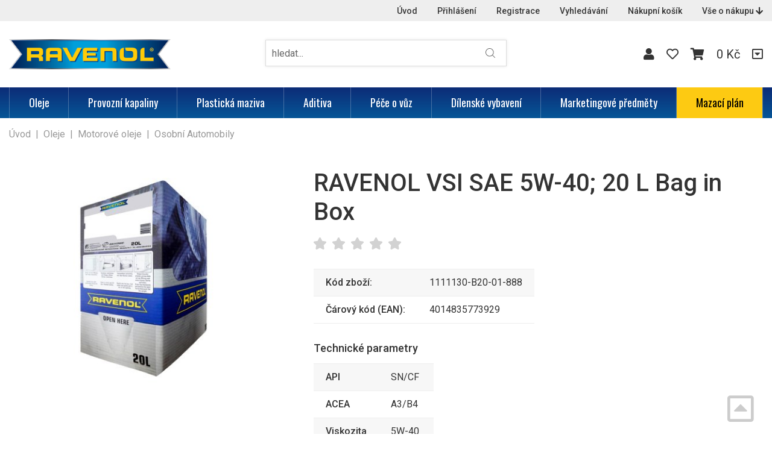

--- FILE ---
content_type: text/html; charset=UTF-8
request_url: https://eshop.ravenol.cz/produkt/ravenol-vsi-sae-5w-40-20-l-bag-in-box-1185.htm
body_size: 5457
content:
<!doctype html>
<html lang="cs-cz" dir="ltr">
<head>
	<meta charset="utf-8">
	
	<title>RAVENOL VSI SAE 5W-40; 20 L Bag in Box | RAVENOL</title>
	<meta name="viewport" content="width=device-width, initial-scale=1">
	<base href="https://eshop.ravenol.cz/">
	<link rel="shortcut icon" href="https://eshop.ravenol.cz/templates/ravenol/favicon.ico">
	<link href="https://fonts.googleapis.com/css2?family=Oswald:wght@300;400;500&amp;family=Roboto:wght@400;500;700&amp;display=swap" rel="stylesheet">
	<meta name="description" content="Specifikace ACEA A3/B4 Specifikace API CF Specifikace API SN Plus Specifikace API SP Schválení API SN Plus Schválení API SP Schválení MB-Schválení 229.3 Schválení Porsche A40 Schválení Renault RN0700/RN0710 Schválení VW 502 00 Schválení VW 505 00…">
	<meta name="keywords" content="">
	<meta name="author" content="iKeloc s.r.o.">
	<meta name="robots" content="index,follow">
	<meta property="og:image" content="https://eshop.ravenol.cz/cache/nahledy/m_1185.jpg">
	<link rel="stylesheet" href="https://eshop.ravenol.cz/templates/ravenol/css/ikeloc.css?9347M">
	<script src="https://eshop.ravenol.cz/templates/ravenol/js/compressed.js?9347M"></script>
	<script src="https://eshop.ravenol.cz/templates/ravenol/js/app.js?9347M"></script>
<script type="application/ld+json">
{
	"@context": "https://schema.org",
	"@type": "BreadcrumbList",
	"itemListElement": [
		{
			"@type": "ListItem",
			"position": 1,
			"name": "Oleje",
			"item": "https://eshop.ravenol.cz/kategorie/oleje/"
		},
		{
			"@type": "ListItem",
			"position": 2,
			"name": "Motorové oleje",
			"item": "https://eshop.ravenol.cz/kategorie/oleje/motorove-oleje/"
		},
		{
			"@type": "ListItem",
			"position": 3,
			"name": "Osobní Automobily",
			"item": "https://eshop.ravenol.cz/kategorie/oleje/motorove-oleje/osobni-automobily/"
		}
	]
}
</script>
<script type="application/ld+json">
{
	"@context": "https://schema.org/",
	"@type": "Product",
	"name": "RAVENOL VSI SAE 5W-40; 20 L Bag in Box",
	"image": [
		"https://eshop.ravenol.cz/cache/nahledy/m_1185.jpg"
	],
	"description": "Specifikace ACEA A3/B4 Specifikace API CF Specifikace API SN Plus Specifikace API SP Schválení API SN Plus Schválení API SP Schválení MB-Schválení 229.3 Schválení Porsche A40 Schválení Renault RN0700/RN0710 Schválení VW 502 00 Schválení VW 505 00 Doporučení BMW Longlife-01 Doporučení Chrysler MS-10850 Doporučení Chrysler MS-10896 Doporučení Fiat 9.55535-H2 Doporučení MB 226.5 Doporučení Opel/GM-LL-B-025 Doporučení PSA B71 2296",
	"sku": "4014835773929",
	"mpn": "1111130-B20-01",
	"brand": {
		"@type": "Thing",
		"name": null
	},

	"offers": {
		"@type": "Offer",
		"url": "https://eshop.ravenol.cz/produkt/ravenol-vsi-sae-5w-40-20-l-bag-in-box-1185.htm",
		"priceCurrency": "CZK",
		"price": "5735.40",
		
		"itemCondition": "https://schema.org/UsedCondition",
		"availability": "https://schema.org/InStock",
		"seller": {
			"@type": "Organization",
			"name": "iKeloc"
		}
	}
}
</script>
	<script>
	var dataLayer = window.dataLayer = window.dataLayer || [];
	</script>
	<script>
	dataLayer.push({
		"user": {
			"identification": {
				"id": 0,
				"loginStatus": "Nepřihlášený"
			}
		}
	});
	</script>
	<script>
	dataLayer.push({
		"ecommerce": {
			"detail": {
				"actionField": {"list": "Osobní Automobily"},
				"currencyCode": "CZK",
				"products": [{
					"name": "RAVENOL VSI SAE 5W-40; 20 L Bag in Box",
					"id": "1111130-B20-01",
					"price": 4740,
					"brand": "",
					"category": "Osobní Automobily"
				}]
			}
		}
	});
	dataLayer.push({
		ecomm_prodid: "1111130-B20-01",
		ecomm_pagetype: "product",
		ecomm_totalvalue: 4740
	});
	</script>
</head>
<body id="top">


<div class="ik">

<div class="ik_head-top">
	<div class="ik_head-top__in">
		<ul class="ik_head-top__nav">
			<li><a href="/">Úvod</a></li>
			<li><a href="zakaznik-prihlaseni/">Přihlášení</a></li>
			<li><a href="zakaznik-registrace/">Registrace</a></li>

			<li><a href="vyhledavani/">Vyhledávání</a></li>
			<li><a href="nakupni-kosik/">Nákupní košík</a></li>
			<li><a href="#vse-o-nakupu" class="js--scroll-to-down">Vše o nákupu <i class="fas fa-arrow-down"></i></a></li>
		</ul>
	</div>
</div>

<div class="ik_head is--fixed">
	<div class="ik_head__in">
		<div class="ik_head__logo"><a href="https://eshop.ravenol.cz/"><img src="templates/ravenol/img/logo.png" alt="RAVENOL"></a></div>

		<div class="ik_head__tools">
			<a href="obchodni-udaje/"><i class="fas fa-user"></i></a>
			
			<a href="zakaznik-oblibene/"><i class="far fa-heart"></i></a>

			<a href="nakupni-kosik/" id="cart" data-dialog class="is--cart"><i class="fas fa-shopping-cart"></i> <span id="koskusy"></span></a>
			<span class="is--price" id="koscastka">
				0 Kč
			</span>




			<a href="#vse-o-nakupu" class="is--scroll js--scroll-to-down" title="Vše o nákupu"><i class="far fa-caret-square-down"></i></a>
		</div>

		<div class="ik_head__nav-toggle js--nav-toggle"></div>
	</div>
</div>

<div class="ik_search">
	<div class="ik_search__in">
		<form action="vyhledavani/" method="get" name="vyhledavani">
			<input name="sqtxt" type="text" value="" placeholder="hledat..." class="hledat js--qsearchbox" autocomplete="off">
			<input type="submit" name="tl_vyhledatq" value="VYHLEDAT">
			<input type="hidden" name="page" value="vyhledavani">
		</form>
		<div class="ik_search__suggestions js--search-suggestions"></div>
	</div>
</div>

<div class="ik_nav js--nav">
	<div class="ik_nav__in">
		<ul class="ik_nav__root">
			<li class="ik_nav__root-item js--show-nav-sub" data-id="OL"><a href="kategorie/oleje/">Oleje</a></li>
			<li class="ik_nav__root-item js--show-nav-sub" data-id="PK"><a href="kategorie/provozni-kapaliny/">Provozní kapaliny</a></li>
			<li class="ik_nav__root-item"><a href="kategorie/plasticka-maziva/">Plastická maziva</a></li>
			<li class="ik_nav__root-item"><a href="kategorie/aditiva/">Aditiva</a></li>
			<li class="ik_nav__root-item"><a href="kategorie/pece-o-vuz/">Péče o vůz</a></li>
			<li class="ik_nav__root-item"><a href="kategorie/dilenske-vybaveni/">Dílenské vybavení</a></li>
			<li class="ik_nav__root-item"><a href="kategorie/marketingove-predmety/">Marketingové předměty</a></li>
			<li class="ik_nav__root-item is--highlight"><a href="https://oilguide.ravenol.de/?lang=cs-CZ" target="_blank">Mazací plán</a></li>

			<li class="ik_nav__root-item is--mobile is--first"><a href="/">Úvod</a></li>
			<li class="ik_nav__root-item is--mobile"><a href="zakaznik-prihlaseni/">Přihlášení</a></li>

			<li class="ik_nav__root-item is--mobile"><a href="nakupni-kosik/">Nákupní košík</a></li>
			<li class="ik_nav__root-item is--mobile"><a href="/produkt/ravenol-vsi-sae-5w-40-20-l-bag-in-box-1185.htm#vse-o-nakupu" class="js--scroll-to-down">Vše o nákupu</a></li>

		</ul>
	</div>

	<div class="ik_nav__sub">
		<div class="ik_nav__in">


			<div class="ik_nav__sub-item-wrap js--nav-sub" data-id="OL">
				<div class="ik_nav__sub-item">
					<div class="ik_nav__sub-link">
						<div class="ik_nav__sub-link-title"><a href="kategorie/oleje/">Oleje</a></div>
						<div class="ik_nav__sub-link-list">
		<ul>
			<li>
				<div class="ik_nav__sub-link-list-content">
					<a href="kategorie/oleje/motorove-oleje/">Motorové oleje</a>
					<ul>
							<li><a href="kategorie/oleje/motorove-oleje/osobni-automobily/">Osobní Automobily</a></li>

							<li><a href="kategorie/oleje/motorove-oleje/nakladni-vozy/">Nákladní vozy</a></li>

							<li><a href="kategorie/oleje/motorove-oleje/motorkove-oleje/">Motorkové oleje</a></li>

							<li><a href="kategorie/oleje/motorove-oleje/lodni-motorove-oleje/">Lodní motorové oleje</a></li>

							<li><a href="kategorie/oleje/motorove-oleje/veteranske-oleje/">Veteránské oleje</a></li>

							<li><a href="kategorie/oleje/motorove-oleje/zemedelske-a-stavebni-stroje/">Zemědělské a stavební stroje</a></li>


							<li class="is--more"><a href="kategorie/oleje/motorove-oleje/">Další…</a></li>
					</ul>
				</div>
			</li>
		</ul>
		<ul>
			<li>
				<div class="ik_nav__sub-link-list-content">
					<a href="kategorie/oleje/prevodove-oleje/">Převodové oleje</a>
					<ul>
							<li><a href="kategorie/oleje/prevodove-oleje/automaticke-prevodovky/">Automatické převodovky</a></li>

							<li><a href="kategorie/oleje/prevodove-oleje/manualni-prevodovky/">Manuální převodovky</a></li>

							<li><a href="kategorie/oleje/prevodove-oleje/mezinapravove-diferencialy/">Mezinápravové diferenciály</a></li>

							<li><a href="kategorie/oleje/prevodove-oleje/lodni-prevodove-oleje/">Lodní převodové oleje</a></li>

					</ul>
				</div>
			</li>
		</ul>
		<ul>
			<li>
				<div class="ik_nav__sub-link-list-content">
					<a href="kategorie/oleje/racing-oleje/">Racing oleje</a>
					<ul>
							<li><a href="kategorie/oleje/racing-oleje/motorove-racing-oleje/">Motorové RACING oleje</a></li>

							<li><a href="kategorie/oleje/racing-oleje/prevodove-racing-oleje/">Převodové RACING oleje</a></li>

					</ul>
				</div>
			</li>
		</ul>
		<ul>
			<li>
				<div class="ik_nav__sub-link-list-content">
					<a href="kategorie/oleje/hydraulicke-oleje/">Hydraulické oleje</a>
					<ul>
							<li><a href="kategorie/oleje/hydraulicke-oleje/servo-rizeni/">Servo řízení</a></li>

							<li><a href="kategorie/oleje/hydraulicke-oleje/marine/">Marine</a></li>

							<li><a href="kategorie/oleje/hydraulicke-oleje/moto/">Moto</a></li>

					</ul>
				</div>
			</li>
		</ul>
		<ul>
			<li>
				<div class="ik_nav__sub-link-list-content">
					<a href="kategorie/oleje/prumyslove-oleje/">Průmyslové oleje</a>
					<ul>
					</ul>
				</div>
			</li>
		</ul>
</div>
					</div>
				</div>
			</div>

			<div class="ik_nav__sub-item-wrap js--nav-sub" data-id="PK">
				<div class="ik_nav__sub-item">
					<div class="ik_nav__sub-link">
						<div class="ik_nav__sub-link-title"><a href="kategorie/provozni-kapaliny/">Provozní kapaliny</a></div>
						<div class="ik_nav__sub-link-list">
		<ul>
			<li>
				<div class="ik_nav__sub-link-list-content">
					<a href="kategorie/provozni-kapaliny/chladici-kapaliny/">Chladicí kapaliny</a>
					<ul>
					</ul>
				</div>
			</li>
		</ul>
		<ul>
			<li>
				<div class="ik_nav__sub-link-list-content">
					<a href="kategorie/provozni-kapaliny/brzdove-kapaliny/">Brzdové kapaliny</a>
					<ul>
					</ul>
				</div>
			</li>
		</ul>
		<ul>
			<li>
				<div class="ik_nav__sub-link-list-content">
					<a href="kategorie/provozni-kapaliny/smesi-do-ostrikovacu/">Směsi do ostřikovačů</a>
					<ul>
					</ul>
				</div>
			</li>
		</ul>
</div>
					</div>
				</div>
			</div>

		</div>
	</div>

</div>

<div class="ik_breadcrumb">
	<div class="ik_breadcrumb__in">
		<a href="/" class="home">Úvod</a><span class="oddelovac"> | </span><a href="kategorie/oleje/" class="hlavickao">Oleje</a><span class="oddelovac"> | </span><a href="kategorie/oleje/motorove-oleje/" class="hlavickao">Motorové oleje</a><span class="oddelovac"> | </span><a href="kategorie/oleje/motorove-oleje/osobni-automobily/" class="hlavickao">Osobní Automobily</a>

	</div>
</div>




	





<form action="produkt/ravenol-vsi-sae-5w-40-20-l-bag-in-box-1185.htm" method="post" name="kosik">
<div class="ik_detail is--top">
	<div class="ik_detail__in">
		<div class="ik_detail__top">

			<div class="ik_detail__content">
				<h1>RAVENOL VSI SAE 5W-40; 20 L Bag in Box</h1>

				<div class="ik_detail__images-main">
							<a href="priloha.php?skk=1185" rel="lightbox" title="RAVENOL VSI SAE 5W-40; 20 L Bag in Box"><img src="https://eshop.ravenol.cz/cache/nahledy/m_1185.jpg" alt="RAVENOL VSI SAE 5W-40; 20 L Bag in Box" title="RAVENOL VSI SAE 5W-40; 20 L Bag in Box"></a>

				</div>


				<div class="ik_detail__score-favorite-wrap">




					<div class="ik_detail__score" title="Hodnotit mohou pouze přihlášení uživatelé">
						<span data-ckod="1111130-B20-01" data-hodn="1">1</span>
						<span data-ckod="1111130-B20-01" data-hodn="2">2</span>
						<span data-ckod="1111130-B20-01" data-hodn="3">3</span>
						<span data-ckod="1111130-B20-01" data-hodn="4">4</span>
						<span data-ckod="1111130-B20-01" data-hodn="5">5</span>
					</div>
				</div>



				<table class="ik_detail__table">
					<tr><th>Kód zboží:</th><td>1111130-B20-01-888</td></tr>
					<tr><th>Čárový kód (EAN):</th><td>4014835773929</td></tr>
				</table>

				<h2 class="ik_detail__table-title">Technické parametry</h2>
				<table class="ik_detail__table">
					<tr><th>API</th><td>SN/CF&nbsp;</td></tr>
					<tr><th>ACEA</th><td>A3/B4&nbsp;</td></tr>
					<tr><th>Viskozita</th><td>5W-40&nbsp;</td></tr>
					<tr><th>Objem</th><td>20,0&nbsp;l</td></tr>
				</table>

				<div class="ik_detail__price-wrap">



							<div class="ik_detail__price"><small>Cena bez DPH:</small><br><strong>4 740,00 Kč</strong></div>
							<div class="ik_detail__price-text">5 735,40 Kč s DPH</div>
				</div>

				<div class="ik_detail__cart-wrap">
		<div class="ik_detail__stock">skladem</div>


					<div class="ik_detail__cart">
						<span class="ik_detail__cart-plus-minus js--pocet-kusu-detail" data-type="-" data-id="1185">-</span>
						<input type="text" name="ks_cs1id[1185]" value="1">
						<span class="ik_detail__cart-plus-minus js--pocet-kusu-detail" data-type="+" data-id="1185">+</span> ks
						<input type="submit" class="ik_detail__cart-button" name="pridat_do_kosiku[1185]" value="Přidat do košíku">
					</div>

				</div>

				<div class="ik_detail__button-wrap">
					<a class="ik_detail__button" href="/pozadavek/cHJvZHVrdC9yYXZlbm9sLXZzaS1zYWUtNXctNDAtMjAtbC1iYWctaW4tYm94LTExODUuaHRt">Dotaz na produkt</a>
				</div>
			</div>

			<div class="ik_detail__images">
				<div class="ik_detail__images-main">
							<a href="priloha.php?skk=1185" rel="lightbox" title="RAVENOL VSI SAE 5W-40; 20 L Bag in Box"><img src="https://eshop.ravenol.cz/cache/nahledy/m_1185.jpg" alt="RAVENOL VSI SAE 5W-40; 20 L Bag in Box" title="RAVENOL VSI SAE 5W-40; 20 L Bag in Box"></a>

				</div>
			</div>
		</div>


	</div>
</div>
</form>

<div class="ik_detail">
	<div class="ik_detail__in">








<div class="ik_detail__tabs">

	<div class="ik_detail__tabs-menu js-tab-menu">
		<ul id="notabmenu cf">
			<li><a class="is--top" href="https://eshop.ravenol.cz/produkt/ravenol-vsi-sae-5w-40-20-l-bag-in-box-1185.htm#top">Nahoru</a></li>
			<li><a href="https://eshop.ravenol.cz/produkt/ravenol-vsi-sae-5w-40-20-l-bag-in-box-1185.htm#varianty">Varianty</a></li>




			<li><a href="https://eshop.ravenol.cz/produkt/ravenol-vsi-sae-5w-40-20-l-bag-in-box-1185.htm#popis">Popis</a></li>


		</ul>
	</div>

	<div id="notabs" class="ik_detail__tabs-item-wrap">

			<div id="varianty" class="notab ik_detail__tabs-item">
				<h2>Varianty</h2>
				<div class="ik_products__list-collapse js-products-collapse">
	<div class="ik_products__list-wrap">
		<table class="ik_products__list is--border-each-line">

			<thead>
				<tr>
					<th></th>
					<th>Kód </th>
					<th class="is--title">Název </th>
					<th class="is--text-right">Cena </th>
					<th class="is--text-center">Košík</th>
				</tr>
			</thead>
			<tbody>
			

			
			

			<tr>
				<td class="is--image">
						<a href="produkt/ravenol-vsi-sae-5w-40-1-l-1182.htm"><img src="https://eshop.ravenol.cz/cache/nahledy/m_1182.jpg" alt="RAVENOL VSI SAE 5W-40; 1 L"></a>
				</td>
				<td class="is--nowrap">
					1111130-001-01-999

				</td>
				<td>
					<h2><a href="produkt/ravenol-vsi-sae-5w-40-1-l-1182.htm">RAVENOL VSI SAE 5W-40; 1 L</a></h2>

				</td>

				<td class="is--price">
							<div class="ik_products__list-price">295,00 Kč</div>
							<div class="ik_products__list-price-text">356,95 Kč s DPH</div>


				</td>

				<td class="is--add-to-cart">
					<form action="produkt/ravenol-vsi-sae-5w-40-20-l-bag-in-box-1185.htm" method="post" name="kosik" class="ik_products__list-cart">
						<input type="text" name="ks_cs1id[1182]" value="1"><input type="submit" name="pridat_do_kosiku[1182]"  class="ik_products__list-cart-button" value="&#xf07a;">
					</form>

		<div class="ik_detail__stock">skladem</div>

				</td>
			</tr>
			

			
			

			<tr class="is--even">
				<td class="is--image">
						<a href="produkt/ravenol-vsi-sae-5w-40-5-l-1184.htm"><img src="https://eshop.ravenol.cz/cache/nahledy/m_1184.jpg" alt="RAVENOL VSI SAE 5W-40; 5 L"></a>
				</td>
				<td class="is--nowrap">
					1111130-005-01-999

				</td>
				<td>
					<h2><a href="produkt/ravenol-vsi-sae-5w-40-5-l-1184.htm">RAVENOL VSI SAE 5W-40; 5 L</a></h2>

				</td>

				<td class="is--price">
							<div class="ik_products__list-price">1 295,00 Kč</div>
							<div class="ik_products__list-price-text">1 566,95 Kč s DPH</div>


				</td>

				<td class="is--add-to-cart">
					<form action="produkt/ravenol-vsi-sae-5w-40-20-l-bag-in-box-1185.htm" method="post" name="kosik" class="ik_products__list-cart">
						<input type="text" name="ks_cs1id[1184]" value="1"><input type="submit" name="pridat_do_kosiku[1184]"  class="ik_products__list-cart-button" value="&#xf07a;">
					</form>

		<div class="ik_detail__stock">skladem</div>

				</td>
			</tr>
			

			
			

			<tr>
				<td class="is--image">
						<a href="produkt/ravenol-vsi-sae-5w-40-60-l-1186.htm"><img src="https://eshop.ravenol.cz/cache/nahledy/m_1186.jpg" alt="RAVENOL VSI SAE 5W-40; 60 L"></a>
				</td>
				<td class="is--nowrap">
					1111130-060-01-999

				</td>
				<td>
					<h2><a href="produkt/ravenol-vsi-sae-5w-40-60-l-1186.htm">RAVENOL VSI SAE 5W-40; 60 L</a></h2>

				</td>

				<td class="is--price">
							<div class="ik_products__list-price">14 100,00 Kč</div>
							<div class="ik_products__list-price-text">17 061,00 Kč s DPH</div>


				</td>

				<td class="is--add-to-cart">
					<form action="produkt/ravenol-vsi-sae-5w-40-20-l-bag-in-box-1185.htm" method="post" name="kosik" class="ik_products__list-cart">
						<input type="text" name="ks_cs1id[1186]" value="1"><input type="submit" name="pridat_do_kosiku[1186]"  class="ik_products__list-cart-button" value="&#xf07a;">
					</form>

						<div class="ik_products__list-stock">není skladem</div>

				</td>
			</tr>
			

			
			

			<tr class="is--even">
				<td class="is--image">
						<a href="produkt/ravenol-vsi-sae-5w-40-20-l-bag-in-box-1185.htm"><img src="https://eshop.ravenol.cz/cache/nahledy/m_1185.jpg" alt="RAVENOL VSI SAE 5W-40; 20 L Bag in Box"></a>
				</td>
				<td class="is--nowrap">
					1111130-B20-01-888

				</td>
				<td>
					<h2><a href="produkt/ravenol-vsi-sae-5w-40-20-l-bag-in-box-1185.htm">RAVENOL VSI SAE 5W-40; 20 L Bag in Box</a></h2>

				</td>

				<td class="is--price">
							<div class="ik_products__list-price">4 740,00 Kč</div>
							<div class="ik_products__list-price-text">5 735,40 Kč s DPH</div>


				</td>

				<td class="is--add-to-cart">
					<form action="produkt/ravenol-vsi-sae-5w-40-20-l-bag-in-box-1185.htm" method="post" name="kosik" class="ik_products__list-cart">
						<input type="text" name="ks_cs1id[1185]" value="1"><input type="submit" name="pridat_do_kosiku[1185]"  class="ik_products__list-cart-button" value="&#xf07a;">
					</form>

		<div class="ik_detail__stock">skladem</div>

				</td>
			</tr>
			<tbody>
		</table>
	</div>
	<div class="ik_products__list-collapse-button js-products-collapse-button"><img src="https://eshop.ravenol.cz/templates/ravenol/img/products-collapse.png" alt="rozbalit"></div>
</div>

			</div>




		
			<div id="popis" class="notab ik_detail__tabs-item popis">
				<h2>Popis</h2>
				Specifikace ACEA A3/B4 <br> Specifikace API CF <br> Specifikace API SN Plus <br> Specifikace API SP <br> Schválení API SN Plus <br> Schválení API SP <br> Schválení MB-Schválení 229.3 <br> Schválení Porsche A40 <br> Schválení Renault RN0700/RN0710 <br> Schválení VW 502 00 <br> Schválení VW 505 00 <br> Doporučení BMW Longlife-01 <br> Doporučení Chrysler MS-10850 <br> Doporučení Chrysler MS-10896 <br> Doporučení Fiat 9.55535-H2 <br> Doporučení MB 226.5 <br> Doporučení Opel/GM-LL-B-025 <br> Doporučení PSA B71 2296 <br>
			</div>



	</div>
</div>

		<p>Technické specifikace se mohou změnit bez výslovného upozornění. Obrázky mají pouze informativní charakter.<br></p>
		<p><strong>RAVENOL</strong>, Ravensberger Schmierstoffvertrieb GmbH, Jöllenbecker Straße 2, 33824 Werther, Germany, <a href="mailto:kontakt@ravenol.de">kontakt@ravenol.de</a></p>
	</div>
</div>




<div class="ik_foot-benefit">
	<div class="ik_foot-benefit__in">
		<div class="ik_foot-benefit__col-wrap">
			<div class="ik_foot-benefit__col"><i class="fas fa-coins"></i> <p><strong>PRODUKTY SKLADEM</strong></p></div>
<div class="ik_foot-benefit__col"><i class="fas fa-truck"></i> <p><strong>NAD 2500 KČ DOPRAVNÉ ZDARMA</strong></p></div>
<div class="ik_foot-benefit__col"><i class="fas fa-tools"></i> <p><strong>PLNĚ SYNTETICKÉ OLEJE</strong></p></div>
<div class="ik_foot-benefit__col"><i class="fas fa-user"></i> <p><strong>OFICIÁLNÍ DISTRIBUCE</strong></p></div>
		</div>
	</div>
</div>

<div class="ik_foot" id="vse-o-nakupu">
	<div class="ik_foot__in">
		<div class="ik_foot__col-wrap">
			<div class="ik_foot__col is--contact">
				<h2>Zákaznická podpora</h2>
<p>V pracovních dnech od 8:00 - 16:00 </p>
<h3><i class="fas fa-phone-alt fa-lg"></i>  <a href="tel:+420601567456 2" style="margin-right: 2rem;">+420 601 567 456</a> <i class="far fa-envelope fa-lg"></i>  <a href="mailto:objednavky@sd-oil.cz">objednavky@sd-oil.cz</a></h3>
			</div>

			<div class="ik_foot__col is--contact">
				
			</div>
		</div>

		<hr>

		<div class="ik_foot__col-wrap">
			<div class="ik_foot__col">
				<h2>Můj účet</h2>
<ul>
	<li><a href="zakaznik-prihlaseni/">Přihlášení | Registrace</a></li>
	<li><a href="zakaznik-editace-udaju/">Editace údajů</a></li>
	<li><a href="zakaznik-objednavky/">Přehled objednávek</a></li>
	<li><a href="faktury-vydane/">Faktury vydané</a></li>
	<li><a href="zakaznik-kosiky/">Uložené košíky</a></li>
	<li><a href="zakaznik-poukazy/">Slevové poukazy</a></li>
	<li><a href="zakaznik-poukazy-obraty/">Obraty a slevy</a></li>
	<li><a href="zakaznik-oblibene/">Oblíbené produkty</a></li>
	<li><a href="zakaznik-odhlaseni/">Odhlášení</a></li>
</ul>
			</div>
			<div class="ik_foot__col">
				<h2>Obchodní informace</h2>
<ul>
	<li><a href="obchodni-podminky/">Obchodní podmínky</a></li>
	<li><a href="ochrana-osobnich-udaju/">Ochrana osobních údajů</a></li>
	<li><a href="reklamace/">Reklamace</a></li>
	<li><a href="doprava-platba/">Doprava a platba</a></li>
</ul>
			</div>
			<div class="ik_foot__col">
				<h2>O nás</h2>
<ul>
    <li><a href="nase-spolecnost/">Naše společnost</a></li>
	<li><a href="kontakty/">Kontakty</a></li>
	<li><a href="pozadavek/">Potřebujete poradit?</a></li>
</ul>
			</div>
			<div class="ik_foot__col">
				<h2>Doporučujeme</h2>
<ul>
	<li><a href="vyhledavani/">Vyhledávání</a></li>
	<li><a href="clanky/clanky-1/">Články</a></li>
</ul>
			</div>
			<div class="ik_foot__col">
				<h2>Užitečné odkazy</h2>
<ul>
	<li><a href="https://www.ravenol.de/en">OFICIÁLNÍ STRÁNKA RAVENOL</a></li>
	<li><a href="https://oilguide.ravenol.de/?lang=cs-CZ" target="_blank" >MAZACÍ PLÁN</a></li>
	<li><a href="https://eshop.ravenol.cz/nasi-partneri/">NAŠI PARTNEŘI</a></li>
	<li><a href="https://www.instagram.com/ravenolcz/">INSTAGRAM</a></li>
</ul>
			</div>
		</div>

		<hr>

		<div class="ik_foot__text">
			<div class="ik_foot__text-copy">
				&copy; 2026 www.ravenol.cz
			</div>
			<div class="ik_foot__text-social">
				<a href="https://www.facebook.com/RavenolCZ/" target="_blank"><i class="fab fa-facebook-square fa-2x"></i></a>
<a href="https://www.instagram.com/ravenolcz/" target="_blank"><i class="fab fa-instagram-square fa-2x"></i></a>
			</div>
		</div>
	</div>
</div>

<div class="ik_scrool-to-top js--scroll-to-top"><i class="far fa-caret-square-up"></i></div>

</div>

<div class="ik_loading" id="progress"><div class="ik_loading__wrap"><div class="ik_loading__content"><div class="ik_loading__text">Čekejte prosím...</div><div class="ik_loading__spinner"><span></span><span></span><span></span></div></div></div></div>
<div class="ik_overlay js--overlay"></div>



</body>
</html>

--- FILE ---
content_type: image/svg+xml
request_url: https://eshop.ravenol.cz/templates/ravenol/img/icon-menu.svg
body_size: 766
content:
<?xml version="1.0" encoding="utf-8"?>
<!-- Generator: Adobe Illustrator 16.0.0, SVG Export Plug-In . SVG Version: 6.00 Build 0)  -->
<!DOCTYPE svg PUBLIC "-//W3C//DTD SVG 1.1//EN" "http://www.w3.org/Graphics/SVG/1.1/DTD/svg11.dtd">
<svg version="1.1" id="Layer_1" xmlns="http://www.w3.org/2000/svg" xmlns:xlink="http://www.w3.org/1999/xlink" x="0px" y="0px"
	 width="35px" height="24px" viewBox="0 0 35 24" enable-background="new 0 0 35 24" xml:space="preserve">
<path fill="#333333" d="M1.094,4.726h32.813C34.512,4.726,35,4.182,35,3.513c0-0.668-0.488-1.212-1.093-1.212H1.094
	C0.49,2.301,0,2.845,0,3.513C0,4.182,0.49,4.726,1.094,4.726z M33.907,10.788H1.094C0.49,10.788,0,11.331,0,12
	c0,0.67,0.49,1.214,1.094,1.214h32.813C34.512,13.214,35,12.67,35,12C35,11.331,34.512,10.788,33.907,10.788z M33.907,19.273H1.094
	C0.49,19.273,0,19.816,0,20.485c0,0.67,0.49,1.214,1.094,1.214h32.813c0.604,0,1.093-0.544,1.093-1.214
	C35,19.816,34.512,19.273,33.907,19.273z"/>
</svg>


--- FILE ---
content_type: image/svg+xml
request_url: https://eshop.ravenol.cz/templates/ravenol/img/icon-search-grey.svg
body_size: 756
content:
<?xml version="1.0" encoding="UTF-8" standalone="no"?><!DOCTYPE svg PUBLIC "-//W3C//DTD SVG 1.1//EN" "http://www.w3.org/Graphics/SVG/1.1/DTD/svg11.dtd"><svg width="100%" height="100%" viewBox="0 0 24 24" version="1.1" xmlns="http://www.w3.org/2000/svg" xmlns:xlink="http://www.w3.org/1999/xlink" xml:space="preserve" xmlns:serif="http://www.serif.com/" style="fill-rule:evenodd;clip-rule:evenodd;stroke-linejoin:round;stroke-miterlimit:2;"><path d="M23.792,22.774l-5.833,-5.831c1.564,-1.798 2.512,-4.145 2.512,-6.709c0,-5.647 -4.594,-10.234 -10.235,-10.234c-5.649,0 -10.236,4.594 -10.236,10.234c0,5.64 4.594,10.234 10.236,10.234c2.564,0 4.911,-0.947 6.71,-2.515l5.836,5.833c0.136,0.141 0.324,0.214 0.505,0.214c0.181,0 0.365,-0.067 0.506,-0.214c0.274,-0.275 0.274,-0.733 -0.001,-1.012Zm-22.359,-12.54c0,-4.854 3.948,-8.797 8.796,-8.797c4.854,0 8.799,3.949 8.799,8.797c0,4.848 -3.944,8.8 -8.799,8.8c-4.848,0 -8.796,-3.947 -8.796,-8.8Z" style="fill:#666;fill-rule:nonzero;"/></svg>